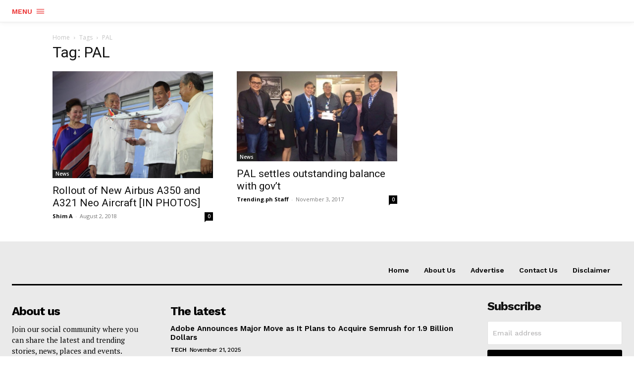

--- FILE ---
content_type: text/html; charset=UTF-8
request_url: https://app.seostudio.net/script/client.js
body_size: 10545
content:

            var ip_link='https://app.seostudio.net/script/get_ip';
            var server_link='https://app.seostudio.net/script/server_info';
            var scroll_server_link='https://app.seostudio.net/script/scroll_info';
            var click_server_link='https://app.seostudio.net/script/live_check_info';
            var live_check_link='https://app.seostudio.net/script/live_check_info';
            var browser_js_link='https://app.seostudio.net/assets/js/useragent.js';


            var hmsas_22_csrf_token = 'yKbKlusJqQWjDN1SO7L6n6MnH9I4MMaxMgzQNeIS';



            function document_height(){
                var body = document.body,
                html = document.documentElement;
                var height = Math.max( body.scrollHeight, body.offsetHeight, 
                                   html.clientHeight, html.scrollHeight, html.offsetHeight );
                return height;
            }

            function getScrollTop(){
                if(typeof pageYOffset!= 'undefined'){
                    //most browsers except IE before #9
                    return pageYOffset;
                }
                else{
                    var B= document.body; //IE 'quirks'
                    var D= document.documentElement; //IE with doctype
                    D= (D.clientHeight)? D: B;
                    return D.scrollTop;
                }
            }


            function ajax_dolphin(link,data){
                  xhr = new XMLHttpRequest();
                  xhr.open('POST',link);
                  xhr.setRequestHeader('Content-Type', 'application/x-www-form-urlencoded');
                  xhr.setRequestHeader('X-CSRF-TOKEN', hmsas_22_csrf_token);
                  xhr.send(data);
            }


            function get_browser_info(){
                        var ua=navigator.userAgent,tem,M=ua.match(/(opera|chrome|safari|firefox|msie|trident(?=\/))\/?\s*(\d+)/i) || []; 
                        if(/trident/i.test(M[1])){
                            tem=/\brv[ :]+(\d+)/g.exec(ua) || []; 
                            return {name:'IE',version:(tem[1]||'')};
                            }   
                        if(M[1]==='Chrome'){
                            tem=ua.match(/\bOPR\/(\d+)/)
                            if(tem!=null)   {return {name:'Opera', version:tem[1]};}
                            }   
                        M=M[2]? [M[1], M[2]]: [navigator.appName, navigator.appVersion, '-?'];
                        if((tem=ua.match(/version\/(\d+)/i))!=null) {M.splice(1,1,tem[1]);}
                        return {
                          name: M[0],
                          version: M[1]
                        };
             }
             
             /** Creating Cookie function **/
             function createCookie(name,value,days) {
                if (days) {
                    var date = new Date();
                    date.setTime(date.getTime()+(days*24*60*60*1000));
                    var expires = '; expires='+date.toGMTString();
                }
                else var expires = '';
                document.cookie = name+'='+value+expires+'; path=/';
            }

            /***Read Cookie function**/
            function readCookie(name) {
                var nameEQ = name + '=';
                var ca = document.cookie.split(';');
                for(var i=0;i < ca.length;i++) {
                    var c = ca[i];
                    while (c.charAt(0)==' ') c = c.substring(1,c.length);
                    if (c.indexOf(nameEQ) == 0) return c.substring(nameEQ.length,c.length);
                }
                return null;
            }

            /** Delete Cookie Function **/
            function eraseCookie(name) {
                createCookie(name,'',-1);
            }


            function time_difference(from_time,to_time){
                var differenceTravel = to_time.getTime() - from_time.getTime();
                var seconds = Math.floor((differenceTravel) / (1000));
                return seconds;
                
            }
             
            function ajax_call()
            {

                    
                /**Load browser plugin***/
                var y = document.createElement('script');
                y.src = browser_js_link;
                document.getElementsByTagName('head')[0].appendChild(y);

                /**after browser plugin loaded**/
                y.onload=function()
                {

                    var ip;
                    var device;
                    var mobile_desktop;
                    
                    device=jscd.os;
                    if(jscd.mobile){
                        mobile_desktop='Mobile';
                    }
                    else{
                        mobile_desktop='Desktop';
                    }
                    
                    var browser_info=get_browser_info();
                    var browser_name=browser_info.name;
                    var browser_version=browser_info.version;
                    
                    var browser_rawdata = JSON.stringify(navigator.userAgent);
                    // var website_code = document.getElementById('xvas-22-domain-name').getAttribute('xvas-22-data-name');
                    var website_code = document.querySelector('script#xvas-22-domain-name').getAttribute('xvas-22-data-name');
                    
                    /**Get referer Address**/
                    var referrer = document.referrer;
                    
                    /* Get Current url */
                    var current_url = window.location.href;
                        
                    /** Get cookie value , if it is already set or not */
                    var cookie_value=readCookie('xvas_22_dolphin');
                    var extra_value= new Date().getTime();
                    
                    /**if new visitor set the cookie value a random number***/
                    if(cookie_value=='' || cookie_value==null || cookie_value === undefined){
                        var is_new=1;
                        var random_cookie_value=Math.floor(Math.random()*999999);
                        random_cookie_value=random_cookie_value+extra_value.toString();
                        createCookie('xvas_22_dolphin',random_cookie_value,1);
                        cookie_value=random_cookie_value;
                    }
                    else{
                        createCookie('xvas_22_dolphin',cookie_value,1);
                        var is_new=0;
                    }
                    
                    
                    var session_value=sessionStorage.xvas_22_dolphin_session;
                    
                    if(session_value=='' || session_value==null || session_value === undefined){
                        var random_session_value=Math.floor(Math.random()*999999);
                        random_session_value=random_session_value+extra_value.toString();
                        sessionStorage.xvas_22_dolphin_session=random_session_value;
                        session_value=random_session_value;
                    }
                        
                    /**if it is a new session then create session***/
                    var data='website_code='+website_code+'&browser_name='+browser_name+'&browser_version='+browser_version+'&device='+device+'&mobile_desktop='+mobile_desktop+'&referrer='+referrer+'&current_url='+current_url+'&cookie_value='+cookie_value+'&is_new='+is_new+'&session_value='+session_value+'&browser_rawdata='+browser_rawdata;

                    ajax_dolphin(server_link,data);
                                            
                    
                    /* Scrolling detection, if it is scrolling more than 50%  and after 5 seceond of last scroll then enter the time ***/
                    var last_scroll_time;
                    var scroll_track=0;
                    var time_dif=0;
                    
                    window.onscroll =   function(){
                        
                        var  wintop = getScrollTop();
                        var  docheight = document_height();
                        var  winheight = window.innerHeight;
                         
                        var  scrolltrigger = 0.50;
                         
                        if ((wintop/(docheight-winheight)) > scrolltrigger) {
                         
                            scroll_track++;
                            var to_time=new Date();
                            
                            if(scroll_track>1){
                                time_dif=time_difference(last_scroll_time,to_time);
                            }
                            
                            if(scroll_track==1 || time_dif>5){
                                last_scroll_time=new Date();
                                
                                var data='website_code='+website_code+'&current_url='+current_url+'&cookie_value='+cookie_value+'&session_value='+session_value;
                                ajax_dolphin(scroll_server_link,data);
                                
                            }
                        }
                    };      
                    
                    
                    
                    /*** track each engagement record. Enagagment is calculated by click function****/
                    var last_click_time;
                    var click_track=0;
                    var click_time_dif=0;
                    
                    document.onclick = function(){
                            click_track++;
                            var to_time=new Date();
                            
                            if(click_track>1){
                                click_time_dif=time_difference(last_click_time,to_time);
                            }
                            
                            if(click_track==1 || click_time_dif>5){
                                last_click_time=new Date();
                                var data='website_code='+website_code+'&current_url='+current_url+'&cookie_value='+cookie_value+'&session_value='+session_value;
                                ajax_dolphin(click_server_link,data);
                                
                            }   
                    };       
                }
            }

            function init(){
                ajax_call();
            }

            init();
        

--- FILE ---
content_type: application/javascript
request_url: https://socialshare.net/pixel/Nb6NymbAjnh9RehY5KEZXgkCEjxlxEJb
body_size: 125
content:
console.log('Social Share (https://socialshare.net/): Bot usage has been detected, pixel stopped from executing.')